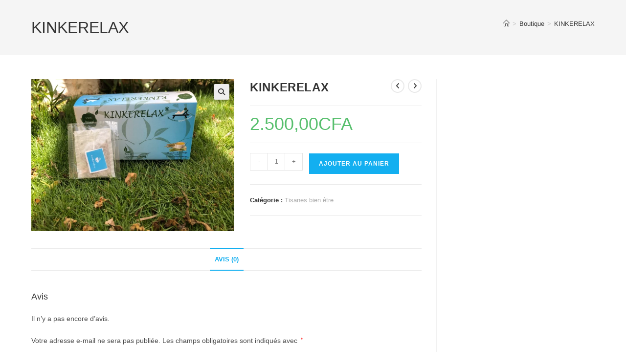

--- FILE ---
content_type: text/html; charset=UTF-8
request_url: https://madesahel.org/produit/kinkerelax/
body_size: 18476
content:
<!DOCTYPE html>
<html class="html" lang="fr-FR">
<head>
	<meta charset="UTF-8">
	<link rel="profile" href="https://gmpg.org/xfn/11">

	<title>KINKERELAX &#8211; MADESAHEL</title>
<meta name='robots' content='max-image-preview:large' />
<meta name="viewport" content="width=device-width, initial-scale=1"><link rel="alternate" type="application/rss+xml" title="MADESAHEL &raquo; Flux" href="https://madesahel.org/feed/" />
<link rel="alternate" type="application/rss+xml" title="MADESAHEL &raquo; Flux des commentaires" href="https://madesahel.org/comments/feed/" />
<link rel="alternate" type="application/rss+xml" title="MADESAHEL &raquo; KINKERELAX Flux des commentaires" href="https://madesahel.org/produit/kinkerelax/feed/" />
<link rel="alternate" title="oEmbed (JSON)" type="application/json+oembed" href="https://madesahel.org/wp-json/oembed/1.0/embed?url=https%3A%2F%2Fmadesahel.org%2Fproduit%2Fkinkerelax%2F" />
<link rel="alternate" title="oEmbed (XML)" type="text/xml+oembed" href="https://madesahel.org/wp-json/oembed/1.0/embed?url=https%3A%2F%2Fmadesahel.org%2Fproduit%2Fkinkerelax%2F&#038;format=xml" />
<style id='wp-img-auto-sizes-contain-inline-css'>
img:is([sizes=auto i],[sizes^="auto," i]){contain-intrinsic-size:3000px 1500px}
/*# sourceURL=wp-img-auto-sizes-contain-inline-css */
</style>
<style id='wp-emoji-styles-inline-css'>

	img.wp-smiley, img.emoji {
		display: inline !important;
		border: none !important;
		box-shadow: none !important;
		height: 1em !important;
		width: 1em !important;
		margin: 0 0.07em !important;
		vertical-align: -0.1em !important;
		background: none !important;
		padding: 0 !important;
	}
/*# sourceURL=wp-emoji-styles-inline-css */
</style>
<link rel='stylesheet' id='wp-block-library-css' href='https://madesahel.org/wp-includes/css/dist/block-library/style.min.css?ver=6.9' media='all' />
<link rel='stylesheet' id='wc-blocks-style-css' href='https://madesahel.org/wp-content/plugins/woocommerce/assets/client/blocks/wc-blocks.css?ver=wc-9.4.4' media='all' />
<style id='global-styles-inline-css'>
:root{--wp--preset--aspect-ratio--square: 1;--wp--preset--aspect-ratio--4-3: 4/3;--wp--preset--aspect-ratio--3-4: 3/4;--wp--preset--aspect-ratio--3-2: 3/2;--wp--preset--aspect-ratio--2-3: 2/3;--wp--preset--aspect-ratio--16-9: 16/9;--wp--preset--aspect-ratio--9-16: 9/16;--wp--preset--color--black: #000000;--wp--preset--color--cyan-bluish-gray: #abb8c3;--wp--preset--color--white: #ffffff;--wp--preset--color--pale-pink: #f78da7;--wp--preset--color--vivid-red: #cf2e2e;--wp--preset--color--luminous-vivid-orange: #ff6900;--wp--preset--color--luminous-vivid-amber: #fcb900;--wp--preset--color--light-green-cyan: #7bdcb5;--wp--preset--color--vivid-green-cyan: #00d084;--wp--preset--color--pale-cyan-blue: #8ed1fc;--wp--preset--color--vivid-cyan-blue: #0693e3;--wp--preset--color--vivid-purple: #9b51e0;--wp--preset--gradient--vivid-cyan-blue-to-vivid-purple: linear-gradient(135deg,rgb(6,147,227) 0%,rgb(155,81,224) 100%);--wp--preset--gradient--light-green-cyan-to-vivid-green-cyan: linear-gradient(135deg,rgb(122,220,180) 0%,rgb(0,208,130) 100%);--wp--preset--gradient--luminous-vivid-amber-to-luminous-vivid-orange: linear-gradient(135deg,rgb(252,185,0) 0%,rgb(255,105,0) 100%);--wp--preset--gradient--luminous-vivid-orange-to-vivid-red: linear-gradient(135deg,rgb(255,105,0) 0%,rgb(207,46,46) 100%);--wp--preset--gradient--very-light-gray-to-cyan-bluish-gray: linear-gradient(135deg,rgb(238,238,238) 0%,rgb(169,184,195) 100%);--wp--preset--gradient--cool-to-warm-spectrum: linear-gradient(135deg,rgb(74,234,220) 0%,rgb(151,120,209) 20%,rgb(207,42,186) 40%,rgb(238,44,130) 60%,rgb(251,105,98) 80%,rgb(254,248,76) 100%);--wp--preset--gradient--blush-light-purple: linear-gradient(135deg,rgb(255,206,236) 0%,rgb(152,150,240) 100%);--wp--preset--gradient--blush-bordeaux: linear-gradient(135deg,rgb(254,205,165) 0%,rgb(254,45,45) 50%,rgb(107,0,62) 100%);--wp--preset--gradient--luminous-dusk: linear-gradient(135deg,rgb(255,203,112) 0%,rgb(199,81,192) 50%,rgb(65,88,208) 100%);--wp--preset--gradient--pale-ocean: linear-gradient(135deg,rgb(255,245,203) 0%,rgb(182,227,212) 50%,rgb(51,167,181) 100%);--wp--preset--gradient--electric-grass: linear-gradient(135deg,rgb(202,248,128) 0%,rgb(113,206,126) 100%);--wp--preset--gradient--midnight: linear-gradient(135deg,rgb(2,3,129) 0%,rgb(40,116,252) 100%);--wp--preset--font-size--small: 13px;--wp--preset--font-size--medium: 20px;--wp--preset--font-size--large: 36px;--wp--preset--font-size--x-large: 42px;--wp--preset--font-family--inter: "Inter", sans-serif;--wp--preset--font-family--cardo: Cardo;--wp--preset--spacing--20: 0.44rem;--wp--preset--spacing--30: 0.67rem;--wp--preset--spacing--40: 1rem;--wp--preset--spacing--50: 1.5rem;--wp--preset--spacing--60: 2.25rem;--wp--preset--spacing--70: 3.38rem;--wp--preset--spacing--80: 5.06rem;--wp--preset--shadow--natural: 6px 6px 9px rgba(0, 0, 0, 0.2);--wp--preset--shadow--deep: 12px 12px 50px rgba(0, 0, 0, 0.4);--wp--preset--shadow--sharp: 6px 6px 0px rgba(0, 0, 0, 0.2);--wp--preset--shadow--outlined: 6px 6px 0px -3px rgb(255, 255, 255), 6px 6px rgb(0, 0, 0);--wp--preset--shadow--crisp: 6px 6px 0px rgb(0, 0, 0);}:where(.is-layout-flex){gap: 0.5em;}:where(.is-layout-grid){gap: 0.5em;}body .is-layout-flex{display: flex;}.is-layout-flex{flex-wrap: wrap;align-items: center;}.is-layout-flex > :is(*, div){margin: 0;}body .is-layout-grid{display: grid;}.is-layout-grid > :is(*, div){margin: 0;}:where(.wp-block-columns.is-layout-flex){gap: 2em;}:where(.wp-block-columns.is-layout-grid){gap: 2em;}:where(.wp-block-post-template.is-layout-flex){gap: 1.25em;}:where(.wp-block-post-template.is-layout-grid){gap: 1.25em;}.has-black-color{color: var(--wp--preset--color--black) !important;}.has-cyan-bluish-gray-color{color: var(--wp--preset--color--cyan-bluish-gray) !important;}.has-white-color{color: var(--wp--preset--color--white) !important;}.has-pale-pink-color{color: var(--wp--preset--color--pale-pink) !important;}.has-vivid-red-color{color: var(--wp--preset--color--vivid-red) !important;}.has-luminous-vivid-orange-color{color: var(--wp--preset--color--luminous-vivid-orange) !important;}.has-luminous-vivid-amber-color{color: var(--wp--preset--color--luminous-vivid-amber) !important;}.has-light-green-cyan-color{color: var(--wp--preset--color--light-green-cyan) !important;}.has-vivid-green-cyan-color{color: var(--wp--preset--color--vivid-green-cyan) !important;}.has-pale-cyan-blue-color{color: var(--wp--preset--color--pale-cyan-blue) !important;}.has-vivid-cyan-blue-color{color: var(--wp--preset--color--vivid-cyan-blue) !important;}.has-vivid-purple-color{color: var(--wp--preset--color--vivid-purple) !important;}.has-black-background-color{background-color: var(--wp--preset--color--black) !important;}.has-cyan-bluish-gray-background-color{background-color: var(--wp--preset--color--cyan-bluish-gray) !important;}.has-white-background-color{background-color: var(--wp--preset--color--white) !important;}.has-pale-pink-background-color{background-color: var(--wp--preset--color--pale-pink) !important;}.has-vivid-red-background-color{background-color: var(--wp--preset--color--vivid-red) !important;}.has-luminous-vivid-orange-background-color{background-color: var(--wp--preset--color--luminous-vivid-orange) !important;}.has-luminous-vivid-amber-background-color{background-color: var(--wp--preset--color--luminous-vivid-amber) !important;}.has-light-green-cyan-background-color{background-color: var(--wp--preset--color--light-green-cyan) !important;}.has-vivid-green-cyan-background-color{background-color: var(--wp--preset--color--vivid-green-cyan) !important;}.has-pale-cyan-blue-background-color{background-color: var(--wp--preset--color--pale-cyan-blue) !important;}.has-vivid-cyan-blue-background-color{background-color: var(--wp--preset--color--vivid-cyan-blue) !important;}.has-vivid-purple-background-color{background-color: var(--wp--preset--color--vivid-purple) !important;}.has-black-border-color{border-color: var(--wp--preset--color--black) !important;}.has-cyan-bluish-gray-border-color{border-color: var(--wp--preset--color--cyan-bluish-gray) !important;}.has-white-border-color{border-color: var(--wp--preset--color--white) !important;}.has-pale-pink-border-color{border-color: var(--wp--preset--color--pale-pink) !important;}.has-vivid-red-border-color{border-color: var(--wp--preset--color--vivid-red) !important;}.has-luminous-vivid-orange-border-color{border-color: var(--wp--preset--color--luminous-vivid-orange) !important;}.has-luminous-vivid-amber-border-color{border-color: var(--wp--preset--color--luminous-vivid-amber) !important;}.has-light-green-cyan-border-color{border-color: var(--wp--preset--color--light-green-cyan) !important;}.has-vivid-green-cyan-border-color{border-color: var(--wp--preset--color--vivid-green-cyan) !important;}.has-pale-cyan-blue-border-color{border-color: var(--wp--preset--color--pale-cyan-blue) !important;}.has-vivid-cyan-blue-border-color{border-color: var(--wp--preset--color--vivid-cyan-blue) !important;}.has-vivid-purple-border-color{border-color: var(--wp--preset--color--vivid-purple) !important;}.has-vivid-cyan-blue-to-vivid-purple-gradient-background{background: var(--wp--preset--gradient--vivid-cyan-blue-to-vivid-purple) !important;}.has-light-green-cyan-to-vivid-green-cyan-gradient-background{background: var(--wp--preset--gradient--light-green-cyan-to-vivid-green-cyan) !important;}.has-luminous-vivid-amber-to-luminous-vivid-orange-gradient-background{background: var(--wp--preset--gradient--luminous-vivid-amber-to-luminous-vivid-orange) !important;}.has-luminous-vivid-orange-to-vivid-red-gradient-background{background: var(--wp--preset--gradient--luminous-vivid-orange-to-vivid-red) !important;}.has-very-light-gray-to-cyan-bluish-gray-gradient-background{background: var(--wp--preset--gradient--very-light-gray-to-cyan-bluish-gray) !important;}.has-cool-to-warm-spectrum-gradient-background{background: var(--wp--preset--gradient--cool-to-warm-spectrum) !important;}.has-blush-light-purple-gradient-background{background: var(--wp--preset--gradient--blush-light-purple) !important;}.has-blush-bordeaux-gradient-background{background: var(--wp--preset--gradient--blush-bordeaux) !important;}.has-luminous-dusk-gradient-background{background: var(--wp--preset--gradient--luminous-dusk) !important;}.has-pale-ocean-gradient-background{background: var(--wp--preset--gradient--pale-ocean) !important;}.has-electric-grass-gradient-background{background: var(--wp--preset--gradient--electric-grass) !important;}.has-midnight-gradient-background{background: var(--wp--preset--gradient--midnight) !important;}.has-small-font-size{font-size: var(--wp--preset--font-size--small) !important;}.has-medium-font-size{font-size: var(--wp--preset--font-size--medium) !important;}.has-large-font-size{font-size: var(--wp--preset--font-size--large) !important;}.has-x-large-font-size{font-size: var(--wp--preset--font-size--x-large) !important;}
/*# sourceURL=global-styles-inline-css */
</style>

<style id='classic-theme-styles-inline-css'>
/*! This file is auto-generated */
.wp-block-button__link{color:#fff;background-color:#32373c;border-radius:9999px;box-shadow:none;text-decoration:none;padding:calc(.667em + 2px) calc(1.333em + 2px);font-size:1.125em}.wp-block-file__button{background:#32373c;color:#fff;text-decoration:none}
/*# sourceURL=/wp-includes/css/classic-themes.min.css */
</style>
<link rel='stylesheet' id='contact-form-7-css' href='https://madesahel.org/wp-content/plugins/contact-form-7/includes/css/styles.css?ver=6.0.1' media='all' />
<link rel='stylesheet' id='embedpress-style-css' href='https://madesahel.org/wp-content/plugins/embedpress/assets/css/embedpress.css?ver=6.9' media='all' />
<link rel='stylesheet' id='photoswipe-css' href='https://madesahel.org/wp-content/plugins/woocommerce/assets/css/photoswipe/photoswipe.min.css?ver=9.4.4' media='all' />
<link rel='stylesheet' id='photoswipe-default-skin-css' href='https://madesahel.org/wp-content/plugins/woocommerce/assets/css/photoswipe/default-skin/default-skin.min.css?ver=9.4.4' media='all' />
<style id='woocommerce-inline-inline-css'>
.woocommerce form .form-row .required { visibility: visible; }
/*# sourceURL=woocommerce-inline-inline-css */
</style>
<link rel='stylesheet' id='oceanwp-woo-mini-cart-css' href='https://madesahel.org/wp-content/themes/oceanwp/assets/css/woo/woo-mini-cart.min.css?ver=6.9' media='all' />
<link rel='stylesheet' id='font-awesome-css' href='https://madesahel.org/wp-content/themes/oceanwp/assets/fonts/fontawesome/css/all.min.css?ver=6.4.2' media='all' />
<link rel='stylesheet' id='simple-line-icons-css' href='https://madesahel.org/wp-content/themes/oceanwp/assets/css/third/simple-line-icons.min.css?ver=2.4.0' media='all' />
<link rel='stylesheet' id='oceanwp-style-css' href='https://madesahel.org/wp-content/themes/oceanwp/assets/css/style.min.css?ver=4.0.3' media='all' />
<link rel='stylesheet' id='elementor-icons-ekiticons-css' href='https://madesahel.org/wp-content/plugins/elementskit-lite/modules/elementskit-icon-pack/assets/css/ekiticons.css?ver=3.3.2' media='all' />
<link rel='stylesheet' id='dashicons-css' href='https://madesahel.org/wp-includes/css/dashicons.min.css?ver=6.9' media='all' />
<link rel='stylesheet' id='oceanwp-woocommerce-css' href='https://madesahel.org/wp-content/themes/oceanwp/assets/css/woo/woocommerce.min.css?ver=6.9' media='all' />
<link rel='stylesheet' id='oceanwp-woo-star-font-css' href='https://madesahel.org/wp-content/themes/oceanwp/assets/css/woo/woo-star-font.min.css?ver=6.9' media='all' />
<link rel='stylesheet' id='oceanwp-woo-quick-view-css' href='https://madesahel.org/wp-content/themes/oceanwp/assets/css/woo/woo-quick-view.min.css?ver=6.9' media='all' />
<link rel='stylesheet' id='oceanwp-woo-floating-bar-css' href='https://madesahel.org/wp-content/themes/oceanwp/assets/css/woo/woo-floating-bar.min.css?ver=6.9' media='all' />
<link rel='stylesheet' id='ekit-widget-styles-css' href='https://madesahel.org/wp-content/plugins/elementskit-lite/widgets/init/assets/css/widget-styles.css?ver=3.3.2' media='all' />
<link rel='stylesheet' id='ekit-responsive-css' href='https://madesahel.org/wp-content/plugins/elementskit-lite/widgets/init/assets/css/responsive.css?ver=3.3.2' media='all' />
<link rel='stylesheet' id='master-addons-main-style-css' href='https://madesahel.org/wp-content/plugins/master-addons/assets/css/master-addons-styles.css?ver=6.9' media='all' />
<link rel='stylesheet' id='elementor-frontend-css' href='https://madesahel.org/wp-content/plugins/elementor/assets/css/frontend.min.css?ver=3.25.10' media='all' />
<link rel='stylesheet' id='eael-general-css' href='https://madesahel.org/wp-content/plugins/essential-addons-for-elementor-lite/assets/front-end/css/view/general.min.css?ver=6.0.11' media='all' />
<link rel='stylesheet' id='oe-widgets-style-css' href='https://madesahel.org/wp-content/plugins/ocean-extra/assets/css/widgets.css?ver=6.9' media='all' />
<script type="text/template" id="tmpl-variation-template">
	<div class="woocommerce-variation-description">{{{ data.variation.variation_description }}}</div>
	<div class="woocommerce-variation-price">{{{ data.variation.price_html }}}</div>
	<div class="woocommerce-variation-availability">{{{ data.variation.availability_html }}}</div>
</script>
<script type="text/template" id="tmpl-unavailable-variation-template">
	<p role="alert">Désolé, ce produit n&rsquo;est pas disponible. Veuillez choisir une combinaison différente.</p>
</script>
<script id="jquery-core-js-before">
/* < ![CDATA[ */
function jltmaNS(n){for(var e=n.split("."),a=window,i="",r=e.length,t=0;r>t;t++)"window"!=e[t]&&(i=e[t],a[i]=a[i]||{},a=a[i]);return a;}
/* ]]> */
//# sourceURL=jquery-core-js-before
</script>
<script src="https://madesahel.org/wp-includes/js/jquery/jquery.min.js?ver=3.7.1" id="jquery-core-js"></script>
<script src="https://madesahel.org/wp-includes/js/jquery/jquery-migrate.min.js?ver=3.4.1" id="jquery-migrate-js"></script>
<script src="https://madesahel.org/wp-content/plugins/woocommerce/assets/js/jquery-blockui/jquery.blockUI.min.js?ver=2.7.0-wc.9.4.4" id="jquery-blockui-js" defer data-wp-strategy="defer"></script>
<script id="wc-add-to-cart-js-extra">
var wc_add_to_cart_params = {"ajax_url":"/wp-admin/admin-ajax.php","wc_ajax_url":"/?wc-ajax=%%endpoint%%","i18n_view_cart":"Voir le panier","cart_url":"https://madesahel.org/panier/","is_cart":"","cart_redirect_after_add":"yes"};
//# sourceURL=wc-add-to-cart-js-extra
</script>
<script src="https://madesahel.org/wp-content/plugins/woocommerce/assets/js/frontend/add-to-cart.min.js?ver=9.4.4" id="wc-add-to-cart-js" defer data-wp-strategy="defer"></script>
<script src="https://madesahel.org/wp-content/plugins/woocommerce/assets/js/zoom/jquery.zoom.min.js?ver=1.7.21-wc.9.4.4" id="zoom-js" defer data-wp-strategy="defer"></script>
<script src="https://madesahel.org/wp-content/plugins/woocommerce/assets/js/flexslider/jquery.flexslider.min.js?ver=2.7.2-wc.9.4.4" id="flexslider-js" defer data-wp-strategy="defer"></script>
<script src="https://madesahel.org/wp-content/plugins/woocommerce/assets/js/photoswipe/photoswipe.min.js?ver=4.1.1-wc.9.4.4" id="photoswipe-js" defer data-wp-strategy="defer"></script>
<script src="https://madesahel.org/wp-content/plugins/woocommerce/assets/js/photoswipe/photoswipe-ui-default.min.js?ver=4.1.1-wc.9.4.4" id="photoswipe-ui-default-js" defer data-wp-strategy="defer"></script>
<script id="wc-single-product-js-extra">
var wc_single_product_params = {"i18n_required_rating_text":"Veuillez s\u00e9lectionner une note","review_rating_required":"yes","flexslider":{"rtl":false,"animation":"slide","smoothHeight":true,"directionNav":false,"controlNav":"thumbnails","slideshow":false,"animationSpeed":500,"animationLoop":false,"allowOneSlide":false},"zoom_enabled":"1","zoom_options":[],"photoswipe_enabled":"1","photoswipe_options":{"shareEl":false,"closeOnScroll":false,"history":false,"hideAnimationDuration":0,"showAnimationDuration":0},"flexslider_enabled":"1"};
//# sourceURL=wc-single-product-js-extra
</script>
<script src="https://madesahel.org/wp-content/plugins/woocommerce/assets/js/frontend/single-product.min.js?ver=9.4.4" id="wc-single-product-js" defer data-wp-strategy="defer"></script>
<script src="https://madesahel.org/wp-content/plugins/woocommerce/assets/js/js-cookie/js.cookie.min.js?ver=2.1.4-wc.9.4.4" id="js-cookie-js" defer data-wp-strategy="defer"></script>
<script id="woocommerce-js-extra">
var woocommerce_params = {"ajax_url":"/wp-admin/admin-ajax.php","wc_ajax_url":"/?wc-ajax=%%endpoint%%"};
//# sourceURL=woocommerce-js-extra
</script>
<script src="https://madesahel.org/wp-content/plugins/woocommerce/assets/js/frontend/woocommerce.min.js?ver=9.4.4" id="woocommerce-js" defer data-wp-strategy="defer"></script>
<script src="https://madesahel.org/wp-includes/js/underscore.min.js?ver=1.13.7" id="underscore-js"></script>
<script id="wp-util-js-extra">
var _wpUtilSettings = {"ajax":{"url":"/wp-admin/admin-ajax.php"}};
//# sourceURL=wp-util-js-extra
</script>
<script src="https://madesahel.org/wp-includes/js/wp-util.min.js?ver=6.9" id="wp-util-js"></script>
<script id="wc-add-to-cart-variation-js-extra">
var wc_add_to_cart_variation_params = {"wc_ajax_url":"/?wc-ajax=%%endpoint%%","i18n_no_matching_variations_text":"D\u00e9sol\u00e9, aucun produit ne r\u00e9pond \u00e0 vos crit\u00e8res. Veuillez choisir une combinaison diff\u00e9rente.","i18n_make_a_selection_text":"Veuillez s\u00e9lectionner des options du produit avant de l\u2019ajouter \u00e0 votre panier.","i18n_unavailable_text":"D\u00e9sol\u00e9, ce produit n\u2019est pas disponible. Veuillez choisir une combinaison diff\u00e9rente."};
//# sourceURL=wc-add-to-cart-variation-js-extra
</script>
<script src="https://madesahel.org/wp-content/plugins/woocommerce/assets/js/frontend/add-to-cart-variation.min.js?ver=9.4.4" id="wc-add-to-cart-variation-js" defer data-wp-strategy="defer"></script>
<script id="wc-cart-fragments-js-extra">
var wc_cart_fragments_params = {"ajax_url":"/wp-admin/admin-ajax.php","wc_ajax_url":"/?wc-ajax=%%endpoint%%","cart_hash_key":"wc_cart_hash_74e1171f7619a614079a1e3e600bc974","fragment_name":"wc_fragments_74e1171f7619a614079a1e3e600bc974","request_timeout":"5000"};
//# sourceURL=wc-cart-fragments-js-extra
</script>
<script src="https://madesahel.org/wp-content/plugins/woocommerce/assets/js/frontend/cart-fragments.min.js?ver=9.4.4" id="wc-cart-fragments-js" defer data-wp-strategy="defer"></script>
<link rel="https://api.w.org/" href="https://madesahel.org/wp-json/" /><link rel="alternate" title="JSON" type="application/json" href="https://madesahel.org/wp-json/wp/v2/product/2164" /><link rel="EditURI" type="application/rsd+xml" title="RSD" href="https://madesahel.org/xmlrpc.php?rsd" />
<meta name="generator" content="WordPress 6.9" />
<meta name="generator" content="WooCommerce 9.4.4" />
<link rel="canonical" href="https://madesahel.org/produit/kinkerelax/" />
<link rel='shortlink' href='https://madesahel.org/?p=2164' />
	<noscript><style>.woocommerce-product-gallery{ opacity: 1 !important; }</style></noscript>
	<meta name="generator" content="Elementor 3.25.10; features: additional_custom_breakpoints, e_optimized_control_loading; settings: css_print_method-external, google_font-enabled, font_display-auto">
			<style>
				.e-con.e-parent:nth-of-type(n+4):not(.e-lazyloaded):not(.e-no-lazyload),
				.e-con.e-parent:nth-of-type(n+4):not(.e-lazyloaded):not(.e-no-lazyload) * {
					background-image: none !important;
				}
				@media screen and (max-height: 1024px) {
					.e-con.e-parent:nth-of-type(n+3):not(.e-lazyloaded):not(.e-no-lazyload),
					.e-con.e-parent:nth-of-type(n+3):not(.e-lazyloaded):not(.e-no-lazyload) * {
						background-image: none !important;
					}
				}
				@media screen and (max-height: 640px) {
					.e-con.e-parent:nth-of-type(n+2):not(.e-lazyloaded):not(.e-no-lazyload),
					.e-con.e-parent:nth-of-type(n+2):not(.e-lazyloaded):not(.e-no-lazyload) * {
						background-image: none !important;
					}
				}
			</style>
			<style class='wp-fonts-local'>
@font-face{font-family:Inter;font-style:normal;font-weight:300 900;font-display:fallback;src:url('https://madesahel.org/wp-content/plugins/woocommerce/assets/fonts/Inter-VariableFont_slnt,wght.woff2') format('woff2');font-stretch:normal;}
@font-face{font-family:Cardo;font-style:normal;font-weight:400;font-display:fallback;src:url('https://madesahel.org/wp-content/plugins/woocommerce/assets/fonts/cardo_normal_400.woff2') format('woff2');}
</style>
<link rel="icon" href="https://madesahel.org/wp-content/uploads/2022/02/logo.png" sizes="32x32" />
<link rel="icon" href="https://madesahel.org/wp-content/uploads/2022/02/logo.png" sizes="192x192" />
<link rel="apple-touch-icon" href="https://madesahel.org/wp-content/uploads/2022/02/logo.png" />
<meta name="msapplication-TileImage" content="https://madesahel.org/wp-content/uploads/2022/02/logo.png" />
		<style id="wp-custom-css">
			/** Start Block Kit CSS:141-3-1d55f1e76be9fb1a8d9de88accbe962f **/.envato-kit-138-bracket .elementor-widget-container >*:before{content:"[";color:#ffab00;display:inline-block;margin-right:4px;line-height:1em;position:relative;top:-1px}.envato-kit-138-bracket .elementor-widget-container >*:after{content:"]";color:#ffab00;display:inline-block;margin-left:4px;line-height:1em;position:relative;top:-1px}/** End Block Kit CSS:141-3-1d55f1e76be9fb1a8d9de88accbe962f **//** Start Block Kit CSS:69-3-4f8cfb8a1a68ec007f2be7a02bdeadd9 **/.envato-kit-66-menu .e--pointer-framed .elementor-item:before{border-radius:1px}.envato-kit-66-subscription-form .elementor-form-fields-wrapper{position:relative}.envato-kit-66-subscription-form .elementor-form-fields-wrapper .elementor-field-type-submit{position:static}.envato-kit-66-subscription-form .elementor-form-fields-wrapper .elementor-field-type-submit button{position:absolute;top:50%;right:6px;transform:translate(0,-50%);-moz-transform:translate(0,-50%);-webmit-transform:translate(0,-50%)}.envato-kit-66-testi-slider .elementor-testimonial__footer{margin-top:-60px !important;z-index:99;position:relative}.envato-kit-66-featured-slider .elementor-slides .slick-prev{width:50px;height:50px;background-color:#ffffff !important;transform:rotate(45deg);-moz-transform:rotate(45deg);-webkit-transform:rotate(45deg);left:-25px !important;-webkit-box-shadow:0 1px 2px 1px rgba(0,0,0,0.32);-moz-box-shadow:0 1px 2px 1px rgba(0,0,0,0.32);box-shadow:0 1px 2px 1px rgba(0,0,0,0.32)}.envato-kit-66-featured-slider .elementor-slides .slick-prev:before{display:block;margin-top:0;margin-left:0;transform:rotate(-45deg);-moz-transform:rotate(-45deg);-webkit-transform:rotate(-45deg)}.envato-kit-66-featured-slider .elementor-slides .slick-next{width:50px;height:50px;background-color:#ffffff !important;transform:rotate(45deg);-moz-transform:rotate(45deg);-webkit-transform:rotate(45deg);right:-25px !important;-webkit-box-shadow:0 1px 2px 1px rgba(0,0,0,0.32);-moz-box-shadow:0 1px 2px 1px rgba(0,0,0,0.32);box-shadow:0 1px 2px 1px rgba(0,0,0,0.32)}.envato-kit-66-featured-slider .elementor-slides .slick-next:before{display:block;margin-top:-5px;margin-right:-5px;transform:rotate(-45deg);-moz-transform:rotate(-45deg);-webkit-transform:rotate(-45deg)}.envato-kit-66-orangetext{color:#f4511e}.envato-kit-66-countdown .elementor-countdown-label{display:inline-block !important;border:2px solid rgba(255,255,255,0.2);padding:9px 20px}/** End Block Kit CSS:69-3-4f8cfb8a1a68ec007f2be7a02bdeadd9 **//** Start Block Kit CSS:143-3-7969bb877702491bc5ca272e536ada9d **/.envato-block__preview{overflow:visible}/* Material Button Click Effect */.envato-kit-140-material-hit .menu-item a,.envato-kit-140-material-button .elementor-button{background-position:center;transition:background 0.8s}.envato-kit-140-material-hit .menu-item a:hover,.envato-kit-140-material-button .elementor-button:hover{background:radial-gradient(circle,transparent 1%,#fff 1%) center/15000%}.envato-kit-140-material-hit .menu-item a:active,.envato-kit-140-material-button .elementor-button:active{background-color:#FFF;background-size:100%;transition:background 0s}/* Field Shadow */.envato-kit-140-big-shadow-form .elementor-field-textual{box-shadow:0 20px 30px rgba(0,0,0,.05)}/* FAQ */.envato-kit-140-faq .elementor-accordion .elementor-accordion-item{border-width:0 0 1px !important}/* Scrollable Columns */.envato-kit-140-scrollable{height:100%;overflow:auto;overflow-x:hidden}/* ImageBox:No Space */.envato-kit-140-imagebox-nospace:hover{transform:scale(1.1);transition:all 0.3s}.envato-kit-140-imagebox-nospace figure{line-height:0}.envato-kit-140-slide .elementor-slide-content{background:#FFF;margin-left:-60px;padding:1em}.envato-kit-140-carousel .slick-active:not(.slick-current) img{padding:20px !important;transition:all .9s}/** End Block Kit CSS:143-3-7969bb877702491bc5ca272e536ada9d **//** Start Block Kit CSS:136-3-fc37602abad173a9d9d95d89bbe6bb80 **/.envato-block__preview{overflow:visible !important}/** End Block Kit CSS:136-3-fc37602abad173a9d9d95d89bbe6bb80 **//** Start Block Kit CSS:105-3-0fb64e69c49a8e10692d28840c54ef95 **/.envato-kit-102-phone-overlay{position:absolute !important;display:block !important;top:0;left:0;right:0;margin:auto;z-index:1}/** End Block Kit CSS:105-3-0fb64e69c49a8e10692d28840c54ef95 **//** Start Block Kit CSS:72-3-34d2cc762876498c8f6be5405a48e6e2 **/.envato-block__preview{overflow:visible}/*Kit 69 Custom Styling for buttons */.envato-kit-69-slide-btn .elementor-button,.envato-kit-69-cta-btn .elementor-button,.envato-kit-69-flip-btn .elementor-button{border-left:0 !important;border-bottom:0 !important;border-right:0 !important;padding:15px 0 0 !important}.envato-kit-69-slide-btn .elementor-slide-button:hover,.envato-kit-69-cta-btn .elementor-button:hover,.envato-kit-69-flip-btn .elementor-button:hover{margin-bottom:20px}.envato-kit-69-menu .elementor-nav-menu--main a:hover{margin-top:-7px;padding-top:4px;border-bottom:1px solid #FFF}/* Fix menu dropdown width */.envato-kit-69-menu .elementor-nav-menu--dropdown{width:100% !important}/** End Block Kit CSS:72-3-34d2cc762876498c8f6be5405a48e6e2 **//** Start Block Kit CSS:144-3-3a7d335f39a8579c20cdf02f8d462582 **/.envato-block__preview{overflow:visible}/* Envato Kit 141 Custom Styles - Applied to the element under Advanced */.elementor-headline-animation-type-drop-in .elementor-headline-dynamic-wrapper{text-align:center}.envato-kit-141-top-0 h1,.envato-kit-141-top-0 h2,.envato-kit-141-top-0 h3,.envato-kit-141-top-0 h4,.envato-kit-141-top-0 h5,.envato-kit-141-top-0 h6,.envato-kit-141-top-0 p{margin-top:0}.envato-kit-141-newsletter-inline .elementor-field-textual.elementor-size-md{padding-left:1.5rem;padding-right:1.5rem}.envato-kit-141-bottom-0 p{margin-bottom:0}.envato-kit-141-bottom-8 .elementor-price-list .elementor-price-list-item .elementor-price-list-header{margin-bottom:.5rem}.envato-kit-141.elementor-widget-testimonial-carousel.elementor-pagination-type-bullets .swiper-container{padding-bottom:52px}.envato-kit-141-display-inline{display:inline-block}.envato-kit-141 .elementor-slick-slider ul.slick-dots{bottom:-40px}/** End Block Kit CSS:144-3-3a7d335f39a8579c20cdf02f8d462582 **//** Start Block Kit CSS:33-3-f2d4515681d0cdeb2a000d0405e47669 **/.envato-kit-30-phone-overlay{position:absolute !important;display:block !important;top:0;left:0;right:0;margin:auto;z-index:1}.envato-kit-30-div-rotate{transform:rotate(90deg)}/** End Block Kit CSS:33-3-f2d4515681d0cdeb2a000d0405e47669 **//** Start Block Kit CSS:135-3-c665d4805631b9a8bf464e65129b2f58 **/.envato-block__preview{overflow:visible}/** End Block Kit CSS:135-3-c665d4805631b9a8bf464e65129b2f58 **//** Start Block Kit CSS:142-3-a175df65179b9ef6a5ca9f1b2c0202b9 **/.envato-block__preview{overflow:visible}/* Border Radius */.envato-kit-139-accordion .elementor-widget-container{border-radius:10px !important}.envato-kit-139-map iframe,.envato-kit-139-slider .slick-slide,.envato-kit-139-flipbox .elementor-flip-box div{border-radius:10px !important}/** End Block Kit CSS:142-3-a175df65179b9ef6a5ca9f1b2c0202b9 **/		</style>
		<!-- OceanWP CSS -->
<style type="text/css">
/* Colors */body .theme-button,body input[type="submit"],body button[type="submit"],body button,body .button,body div.wpforms-container-full .wpforms-form input[type=submit],body div.wpforms-container-full .wpforms-form button[type=submit],body div.wpforms-container-full .wpforms-form .wpforms-page-button{border-color:#ffffff}body .theme-button:hover,body input[type="submit"]:hover,body button[type="submit"]:hover,body button:hover,body .button:hover,body div.wpforms-container-full .wpforms-form input[type=submit]:hover,body div.wpforms-container-full .wpforms-form input[type=submit]:active,body div.wpforms-container-full .wpforms-form button[type=submit]:hover,body div.wpforms-container-full .wpforms-form button[type=submit]:active,body div.wpforms-container-full .wpforms-form .wpforms-page-button:hover,body div.wpforms-container-full .wpforms-form .wpforms-page-button:active{border-color:#ffffff}/* OceanWP Style Settings CSS */.theme-button,input[type="submit"],button[type="submit"],button,.button,body div.wpforms-container-full .wpforms-form input[type=submit],body div.wpforms-container-full .wpforms-form button[type=submit],body div.wpforms-container-full .wpforms-form .wpforms-page-button{border-style:solid}.theme-button,input[type="submit"],button[type="submit"],button,.button,body div.wpforms-container-full .wpforms-form input[type=submit],body div.wpforms-container-full .wpforms-form button[type=submit],body div.wpforms-container-full .wpforms-form .wpforms-page-button{border-width:1px}form input[type="text"],form input[type="password"],form input[type="email"],form input[type="url"],form input[type="date"],form input[type="month"],form input[type="time"],form input[type="datetime"],form input[type="datetime-local"],form input[type="week"],form input[type="number"],form input[type="search"],form input[type="tel"],form input[type="color"],form select,form textarea,.woocommerce .woocommerce-checkout .select2-container--default .select2-selection--single{border-style:solid}body div.wpforms-container-full .wpforms-form input[type=date],body div.wpforms-container-full .wpforms-form input[type=datetime],body div.wpforms-container-full .wpforms-form input[type=datetime-local],body div.wpforms-container-full .wpforms-form input[type=email],body div.wpforms-container-full .wpforms-form input[type=month],body div.wpforms-container-full .wpforms-form input[type=number],body div.wpforms-container-full .wpforms-form input[type=password],body div.wpforms-container-full .wpforms-form input[type=range],body div.wpforms-container-full .wpforms-form input[type=search],body div.wpforms-container-full .wpforms-form input[type=tel],body div.wpforms-container-full .wpforms-form input[type=text],body div.wpforms-container-full .wpforms-form input[type=time],body div.wpforms-container-full .wpforms-form input[type=url],body div.wpforms-container-full .wpforms-form input[type=week],body div.wpforms-container-full .wpforms-form select,body div.wpforms-container-full .wpforms-form textarea{border-style:solid}form input[type="text"],form input[type="password"],form input[type="email"],form input[type="url"],form input[type="date"],form input[type="month"],form input[type="time"],form input[type="datetime"],form input[type="datetime-local"],form input[type="week"],form input[type="number"],form input[type="search"],form input[type="tel"],form input[type="color"],form select,form textarea{border-radius:3px}body div.wpforms-container-full .wpforms-form input[type=date],body div.wpforms-container-full .wpforms-form input[type=datetime],body div.wpforms-container-full .wpforms-form input[type=datetime-local],body div.wpforms-container-full .wpforms-form input[type=email],body div.wpforms-container-full .wpforms-form input[type=month],body div.wpforms-container-full .wpforms-form input[type=number],body div.wpforms-container-full .wpforms-form input[type=password],body div.wpforms-container-full .wpforms-form input[type=range],body div.wpforms-container-full .wpforms-form input[type=search],body div.wpforms-container-full .wpforms-form input[type=tel],body div.wpforms-container-full .wpforms-form input[type=text],body div.wpforms-container-full .wpforms-form input[type=time],body div.wpforms-container-full .wpforms-form input[type=url],body div.wpforms-container-full .wpforms-form input[type=week],body div.wpforms-container-full .wpforms-form select,body div.wpforms-container-full .wpforms-form textarea{border-radius:3px}/* Header */#site-header.has-header-media .overlay-header-media{background-color:rgba(0,0,0,0.5)}#site-logo #site-logo-inner a img,#site-header.center-header #site-navigation-wrap .middle-site-logo a img{max-width:98px}#site-navigation-wrap .dropdown-menu >li >a,.oceanwp-mobile-menu-icon a,#searchform-header-replace-close{color:#307728}#site-navigation-wrap .dropdown-menu >li >a .owp-icon use,.oceanwp-mobile-menu-icon a .owp-icon use,#searchform-header-replace-close .owp-icon use{stroke:#307728}.dropdown-menu .sub-menu{min-width:179px}.dropdown-menu .sub-menu,#searchform-dropdown,.current-shop-items-dropdown{border-color:#5db20e}.dropdown-menu ul li a.menu-link{color:#307728}.dropdown-menu ul li a.menu-link .owp-icon use{stroke:#307728}.dropdown-menu ul li a.menu-link:hover{color:#307728}.dropdown-menu ul li a.menu-link:hover .owp-icon use{stroke:#307728}.navigation li.mega-cat .mega-cat-title{color:#307728}.navigation li.mega-cat ul li .mega-post-title a:hover{color:#307728}#searchform-dropdown input{color:#307728}/* Blog CSS */.ocean-single-post-header ul.meta-item li a:hover{color:#333333}/* WooCommerce */#owp-checkout-timeline .timeline-step{color:#cccccc}#owp-checkout-timeline .timeline-step{border-color:#cccccc}/* Typography */body{font-size:14px;line-height:1.8}h1,h2,h3,h4,h5,h6,.theme-heading,.widget-title,.oceanwp-widget-recent-posts-title,.comment-reply-title,.entry-title,.sidebar-box .widget-title{line-height:1.4}h1{font-size:23px;line-height:1.4}h2{font-size:20px;line-height:1.4}h3{font-size:18px;line-height:1.4}h4{font-size:17px;line-height:1.4}h5{font-size:14px;line-height:1.4}h6{font-size:15px;line-height:1.4}.page-header .page-header-title,.page-header.background-image-page-header .page-header-title{font-size:32px;line-height:1.4}.page-header .page-subheading{font-size:15px;line-height:1.8}.site-breadcrumbs,.site-breadcrumbs a{font-size:13px;line-height:1.4}#top-bar-content,#top-bar-social-alt{font-size:12px;line-height:1.8}#site-logo a.site-logo-text{font-size:24px;line-height:1.8}.dropdown-menu ul li a.menu-link,#site-header.full_screen-header .fs-dropdown-menu ul.sub-menu li a{font-size:12px;line-height:1.2;letter-spacing:.6px}.sidr-class-dropdown-menu li a,a.sidr-class-toggle-sidr-close,#mobile-dropdown ul li a,body #mobile-fullscreen ul li a{font-size:15px;line-height:1.8}.blog-entry.post .blog-entry-header .entry-title a{font-size:24px;line-height:1.4}.ocean-single-post-header .single-post-title{font-size:34px;line-height:1.4;letter-spacing:.6px}.ocean-single-post-header ul.meta-item li,.ocean-single-post-header ul.meta-item li a{font-size:13px;line-height:1.4;letter-spacing:.6px}.ocean-single-post-header .post-author-name,.ocean-single-post-header .post-author-name a{font-size:14px;line-height:1.4;letter-spacing:.6px}.ocean-single-post-header .post-author-description{font-size:12px;line-height:1.4;letter-spacing:.6px}.single-post .entry-title{line-height:1.4;letter-spacing:.6px}.single-post ul.meta li,.single-post ul.meta li a{font-size:14px;line-height:1.4;letter-spacing:.6px}.sidebar-box .widget-title,.sidebar-box.widget_block .wp-block-heading{font-size:13px;line-height:1;letter-spacing:1px}#footer-widgets .footer-box .widget-title{font-size:13px;line-height:1;letter-spacing:1px}#footer-bottom #copyright{font-size:12px;line-height:1}#footer-bottom #footer-bottom-menu{font-size:12px;line-height:1}.woocommerce-store-notice.demo_store{line-height:2;letter-spacing:1.5px}.demo_store .woocommerce-store-notice__dismiss-link{line-height:2;letter-spacing:1.5px}.woocommerce ul.products li.product li.title h2,.woocommerce ul.products li.product li.title a{font-size:14px;line-height:1.5}.woocommerce ul.products li.product li.category,.woocommerce ul.products li.product li.category a{font-size:12px;line-height:1}.woocommerce ul.products li.product .price{font-size:18px;line-height:1}.woocommerce ul.products li.product .button,.woocommerce ul.products li.product .product-inner .added_to_cart{font-size:12px;line-height:1.5;letter-spacing:1px}.woocommerce ul.products li.owp-woo-cond-notice span,.woocommerce ul.products li.owp-woo-cond-notice a{font-size:16px;line-height:1;letter-spacing:1px;font-weight:600;text-transform:capitalize}.woocommerce div.product .product_title{font-size:24px;line-height:1.4;letter-spacing:.6px}.woocommerce div.product p.price{font-size:36px;line-height:1}.woocommerce .owp-btn-normal .summary form button.button,.woocommerce .owp-btn-big .summary form button.button,.woocommerce .owp-btn-very-big .summary form button.button{font-size:12px;line-height:1.5;letter-spacing:1px;text-transform:uppercase}.woocommerce div.owp-woo-single-cond-notice span,.woocommerce div.owp-woo-single-cond-notice a{font-size:18px;line-height:2;letter-spacing:1.5px;font-weight:600;text-transform:capitalize}.ocean-preloader--active .preloader-after-content{font-size:20px;line-height:1.8;letter-spacing:.6px}
</style></head>

<body class="wp-singular product-template-default single single-product postid-2164 wp-custom-logo wp-embed-responsive wp-theme-oceanwp theme-oceanwp woocommerce woocommerce-page woocommerce-no-js oceanwp-theme dropdown-mobile no-header-border default-breakpoint has-sidebar content-right-sidebar has-breadcrumbs has-grid-list account-original-style elementor-default elementor-kit-6" itemscope="itemscope" itemtype="https://schema.org/WebPage">

	
	
	<div id="outer-wrap" class="site clr">

		<a class="skip-link screen-reader-text" href="#main">Skip to content</a>

		
		<div id="wrap" class="clr">

			
			
<header id="site-header" class="custom-header clr" data-height="0" itemscope="itemscope" itemtype="https://schema.org/WPHeader" role="banner">

	
		

<div id="site-header-inner" class="clr">

	
</div>


<div id="mobile-dropdown" class="clr" >

	<nav class="clr" itemscope="itemscope" itemtype="https://schema.org/SiteNavigationElement">

		<div class="menu"><li class="page_item page-item-11"><a href="https://madesahel.org/a-propos/">A Propos</a></li>
<li class="page_item page-item-7"><a href="https://madesahel.org/">Accueil</a></li>
<li class="page_item page-item-13 "><a href="https://madesahel.org/actualites/">Actualités</a></li>
<li class="page_item page-item-700"><a href="https://madesahel.org/biodiversite/">Biodiversité</a></li>
<li class="page_item page-item-9"><a href="https://madesahel.org/boutique-2/">Boutique</a></li>
<li class="page_item page-item-518 current_page_parent"><a href="https://madesahel.org/boutique/">Boutique</a></li>
<li class="page_item page-item-2108"><a href="https://madesahel.org/biodiversite-copy/">Centre formation</a></li>
<li class="page_item page-item-15"><a href="https://madesahel.org/contact/">Contact</a></li>
<li class="page_item page-item-702"><a href="https://madesahel.org/initiatives-communautaire/">Initiatives Communautaires</a></li>
<li class="page_item page-item-521"><a href="https://madesahel.org/mon-compte/">Mon compte</a></li>
<li class="page_item page-item-2"><a href="https://madesahel.org/page-d-exemple/">Page d’exemple</a></li>
<li class="page_item page-item-519"><a href="https://madesahel.org/panier/">Panier</a></li>
<li class="page_item page-item-1047"><a href="https://madesahel.org/qui-sommes-nous/">Qui sommes-nous ?</a></li>
<li class="page_item page-item-699"><a href="https://madesahel.org/sante/">Santé</a></li>
<li class="page_item page-item-520"><a href="https://madesahel.org/commander/">Validation de la commande</a></li>
</div>

<div id="mobile-menu-search" class="clr">
	<form aria-label="Rechercher sur ce site" method="get" action="https://madesahel.org/" class="mobile-searchform">
		<input aria-label="Insérer une requête de recherche" value="" class="field" id="ocean-mobile-search-1" type="search" name="s" autocomplete="off" placeholder="Rechercher" />
		<button aria-label="Envoyer la recherche" type="submit" class="searchform-submit">
			<i class=" icon-magnifier" aria-hidden="true" role="img"></i>		</button>
					</form>
</div><!-- .mobile-menu-search -->

	</nav>

</div>


		
		
</header><!-- #site-header -->


			
			<div class="owp-floating-bar">
				<div class="container clr">
					<div class="left">
						<p class="selected">Sélectionné :</p>
						<h2 class="entry-title" itemprop="name">KINKERELAX</h2>
					</div>
											<div class="right">
							<div class="product_price">
								<p class="price"><span class="woocommerce-Price-amount amount"><bdi>2.500,00<span class="woocommerce-Price-currencySymbol">CFA</span></bdi></span></p>
							</div>
											<form action="?add-to-cart=2164" class="cart" method="post" enctype="multipart/form-data"><div class="quantity">
		<label class="screen-reader-text" for="quantity_69701b2f7b965">quantité de KINKERELAX</label>
	<input
		type="number"
				id="quantity_69701b2f7b965"
		class="input-text qty text"
		name="quantity"
		value="1"
		aria-label="Quantité de produits"
				min="1"
		max=""
					step="1"
			placeholder=""
			inputmode="numeric"
			autocomplete="off"
			/>
	</div>
<button type="submit" name="add-to-cart" value="2164" class="floating_add_to_cart_button button alt">Ajouter au panier</button></form>					</div>
										</div>
			</div>

			
			<main id="main" class="site-main clr"  role="main">

				

<header class="page-header">

	
	<div class="container clr page-header-inner">

		
			<h1 class="page-header-title clr" itemprop="headline">KINKERELAX</h1>

			
		
		<nav role="navigation" aria-label="Fil d’Ariane" class="site-breadcrumbs clr position-"><ol class="trail-items" itemscope itemtype="http://schema.org/BreadcrumbList"><meta name="numberOfItems" content="3" /><meta name="itemListOrder" content="Ascending" /><li class="trail-item trail-begin" itemprop="itemListElement" itemscope itemtype="https://schema.org/ListItem"><a href="https://madesahel.org" rel="home" aria-label="Accueil" itemprop="item"><span itemprop="name"><i class=" icon-home" aria-hidden="true" role="img"></i><span class="breadcrumb-home has-icon">Accueil</span></span></a><span class="breadcrumb-sep">></span><meta itemprop="position" content="1" /></li><li class="trail-item" itemprop="itemListElement" itemscope itemtype="https://schema.org/ListItem"><a href="https://madesahel.org/boutique/" itemprop="item"><span itemprop="name">Boutique</span></a><span class="breadcrumb-sep">></span><meta itemprop="position" content="2" /></li><li class="trail-item trail-end" itemprop="itemListElement" itemscope itemtype="https://schema.org/ListItem"><span itemprop="name"><a href="https://madesahel.org/produit/kinkerelax/">KINKERELAX</a></span><meta itemprop="position" content="3" /></li></ol></nav>
	</div><!-- .page-header-inner -->

	
	
</header><!-- .page-header -->


	

<div id="content-wrap" class="container clr">

	
	<div id="primary" class="content-area clr">

		
		<div id="content" class="clr site-content">

			
			<article class="entry-content entry clr">

					
			<div class="woocommerce-notices-wrapper"></div>
<div id="product-2164" class="entry has-media owp-thumbs-layout-horizontal owp-btn-normal owp-tabs-layout-horizontal has-no-thumbnails has-product-nav product type-product post-2164 status-publish first instock product_cat-tisanes-bien-etre has-post-thumbnail shipping-taxable purchasable product-type-simple">

	
			<div class="owp-product-nav-wrap clr">
				<ul class="owp-product-nav">
					
				<li class="prev-li">
				<a href="https://madesahel.org/produit/the-de-gambie/" class="owp-nav-link prev" rel="next" aria-label="Voir le produit précédent"><i class=" fa fa-angle-left" aria-hidden="true" role="img"></i></a>
					<a href="https://madesahel.org/produit/the-de-gambie/" class="owp-nav-text prev-text">Produit précédent</a>
					<div class="owp-nav-thumb">
						<a title="Thé de Gambie" href="https://madesahel.org/produit/the-de-gambie/"><img fetchpriority="high" width="1600" height="1200" src="https://madesahel.org/wp-content/uploads/2023/08/d6f79d85-4427-4a0f-ac32-7992dda688fd.webp" class="attachment-shop_thumbnail size-shop_thumbnail wp-post-image" alt="" decoding="async" srcset="https://madesahel.org/wp-content/uploads/2023/08/d6f79d85-4427-4a0f-ac32-7992dda688fd.webp 1600w, https://madesahel.org/wp-content/uploads/2023/08/d6f79d85-4427-4a0f-ac32-7992dda688fd-300x225.webp 300w, https://madesahel.org/wp-content/uploads/2023/08/d6f79d85-4427-4a0f-ac32-7992dda688fd-1024x768.webp 1024w, https://madesahel.org/wp-content/uploads/2023/08/d6f79d85-4427-4a0f-ac32-7992dda688fd-768x576.webp 768w, https://madesahel.org/wp-content/uploads/2023/08/d6f79d85-4427-4a0f-ac32-7992dda688fd-1536x1152.webp 1536w, https://madesahel.org/wp-content/uploads/2023/08/d6f79d85-4427-4a0f-ac32-7992dda688fd-600x450.webp 600w" sizes="(max-width: 1600px) 100vw, 1600px" /></a>
					</div>
				</li>

				
				<li class="next-li">
					<a href="https://madesahel.org/produit/biocitronelle/" class="owp-nav-text next-text">Produit suivant</a>
					<a href="https://madesahel.org/produit/biocitronelle/" class="owp-nav-link next" rel="next" aria-label="Voir le prochain produit"><i class=" fa fa-angle-right" aria-hidden="true" role="img"></i></i></a>
					<div class="owp-nav-thumb">
						<a title="BIOCITRONELLE" href="https://madesahel.org/produit/biocitronelle/"><img width="1600" height="1200" src="https://madesahel.org/wp-content/uploads/2023/08/b457455b-a997-48f7-a5b9-0af8d1407b31.webp" class="attachment-shop_thumbnail size-shop_thumbnail wp-post-image" alt="" decoding="async" srcset="https://madesahel.org/wp-content/uploads/2023/08/b457455b-a997-48f7-a5b9-0af8d1407b31.webp 1600w, https://madesahel.org/wp-content/uploads/2023/08/b457455b-a997-48f7-a5b9-0af8d1407b31-300x225.webp 300w, https://madesahel.org/wp-content/uploads/2023/08/b457455b-a997-48f7-a5b9-0af8d1407b31-1024x768.webp 1024w, https://madesahel.org/wp-content/uploads/2023/08/b457455b-a997-48f7-a5b9-0af8d1407b31-768x576.webp 768w, https://madesahel.org/wp-content/uploads/2023/08/b457455b-a997-48f7-a5b9-0af8d1407b31-1536x1152.webp 1536w, https://madesahel.org/wp-content/uploads/2023/08/b457455b-a997-48f7-a5b9-0af8d1407b31-600x450.webp 600w" sizes="(max-width: 1600px) 100vw, 1600px" /></a>
					</div>
				</li>

								</ul>
			</div>

			<div class="woocommerce-product-gallery woocommerce-product-gallery--with-images woocommerce-product-gallery--columns-4 images" data-columns="4" style="opacity: 0; transition: opacity .25s ease-in-out;">
		<figure class="woocommerce-product-gallery__wrapper">
		<div data-thumb="https://madesahel.org/wp-content/uploads/2023/08/c6485dcb-1b4c-437b-863e-1998f6eac8eb-100x100.webp" data-thumb-alt="" data-thumb-srcset="https://madesahel.org/wp-content/uploads/2023/08/c6485dcb-1b4c-437b-863e-1998f6eac8eb-100x100.webp 100w, https://madesahel.org/wp-content/uploads/2023/08/c6485dcb-1b4c-437b-863e-1998f6eac8eb-150x150.webp 150w, https://madesahel.org/wp-content/uploads/2023/08/c6485dcb-1b4c-437b-863e-1998f6eac8eb-600x600.webp 600w" class="woocommerce-product-gallery__image"><a href="https://madesahel.org/wp-content/uploads/2023/08/c6485dcb-1b4c-437b-863e-1998f6eac8eb.webp"><img width="600" height="450" src="https://madesahel.org/wp-content/uploads/2023/08/c6485dcb-1b4c-437b-863e-1998f6eac8eb-600x450.webp" class="wp-post-image" alt="" data-caption="" data-src="https://madesahel.org/wp-content/uploads/2023/08/c6485dcb-1b4c-437b-863e-1998f6eac8eb.webp" data-large_image="https://madesahel.org/wp-content/uploads/2023/08/c6485dcb-1b4c-437b-863e-1998f6eac8eb.webp" data-large_image_width="1600" data-large_image_height="1200" decoding="async" srcset="https://madesahel.org/wp-content/uploads/2023/08/c6485dcb-1b4c-437b-863e-1998f6eac8eb-600x450.webp 600w, https://madesahel.org/wp-content/uploads/2023/08/c6485dcb-1b4c-437b-863e-1998f6eac8eb-300x225.webp 300w, https://madesahel.org/wp-content/uploads/2023/08/c6485dcb-1b4c-437b-863e-1998f6eac8eb-1024x768.webp 1024w, https://madesahel.org/wp-content/uploads/2023/08/c6485dcb-1b4c-437b-863e-1998f6eac8eb-768x576.webp 768w, https://madesahel.org/wp-content/uploads/2023/08/c6485dcb-1b4c-437b-863e-1998f6eac8eb-1536x1152.webp 1536w, https://madesahel.org/wp-content/uploads/2023/08/c6485dcb-1b4c-437b-863e-1998f6eac8eb.webp 1600w" sizes="(max-width: 600px) 100vw, 600px" /></a></div>	</figure>
</div>

		<div class="summary entry-summary">
			
<h2 class="single-post-title product_title entry-title" itemprop="name">KINKERELAX</h2>
<p class="price"><span class="woocommerce-Price-amount amount"><bdi>2.500,00<span class="woocommerce-Price-currencySymbol">CFA</span></bdi></span></p>

	
	<form class="cart" action="https://madesahel.org/produit/kinkerelax/" method="post" enctype='multipart/form-data'>
		
		<div class="quantity">
		<label class="screen-reader-text" for="quantity_69701b2f819e4">quantité de KINKERELAX</label>
	<input
		type="number"
				id="quantity_69701b2f819e4"
		class="input-text qty text"
		name="quantity"
		value="1"
		aria-label="Quantité de produits"
				min="1"
		max=""
					step="1"
			placeholder=""
			inputmode="numeric"
			autocomplete="off"
			/>
	</div>

		<button type="submit" name="add-to-cart" value="2164" class="single_add_to_cart_button button alt">Ajouter au panier</button>

			</form>

	
<div class="product_meta">

	
	
	<span class="posted_in">Catégorie : <a href="https://madesahel.org/categorie-produit/tisanes-bien-etre/" rel="tag">Tisanes bien être</a></span>
	
	
</div>
		</div>

		<div class="clear-after-summary clr"></div>
	<div class="woocommerce-tabs wc-tabs-wrapper">
		<ul class="tabs wc-tabs" role="tablist">
							<li class="reviews_tab" id="tab-title-reviews" role="tab" aria-controls="tab-reviews">
					<a href="#tab-reviews">
						Avis (0)					</a>
				</li>
					</ul>
					<div class="woocommerce-Tabs-panel woocommerce-Tabs-panel--reviews panel entry-content wc-tab" id="tab-reviews" role="tabpanel" aria-labelledby="tab-title-reviews">
				<div id="reviews" class="woocommerce-Reviews">
	<div id="comments">
		<h2 class="woocommerce-Reviews-title">
			Avis		</h2>

					<p class="woocommerce-noreviews">Il n’y a pas encore d’avis.</p>
			</div>

			<div id="review_form_wrapper">
			<div id="review_form">
					<div id="respond" class="comment-respond">
		<span id="reply-title" class="comment-reply-title">Soyez le premier à laisser votre avis sur &ldquo;KINKERELAX&rdquo; <small><a rel="nofollow" id="cancel-comment-reply-link" href="/produit/kinkerelax/#respond" style="display:none;">Annuler la réponse</a></small></span><form action="https://madesahel.org/wp-comments-post.php" method="post" id="commentform" class="comment-form"><p class="comment-notes"><span id="email-notes">Votre adresse e-mail ne sera pas publiée.</span> <span class="required-field-message">Les champs obligatoires sont indiqués avec <span class="required">*</span></span></p><div class="comment-form-rating"><label for="rating">Votre note&nbsp;<span class="required">*</span></label><select name="rating" id="rating" required>
						<option value="">Évaluation...</option>
						<option value="5">Parfait</option>
						<option value="4">Bon</option>
						<option value="3">Moyen</option>
						<option value="2">Pas mal</option>
						<option value="1">Très mauvais</option>
					</select></div><p class="comment-form-comment"><label for="comment">Votre avis&nbsp;<span class="required">*</span></label><textarea id="comment" name="comment" cols="45" rows="8" required></textarea></p><p class="comment-form-author"><label for="author">Nom&nbsp;<span class="required">*</span></label><input id="author" name="author" type="text" value="" size="30" required /></p>
<p class="comment-form-email"><label for="email">E-mail &nbsp;<span class="required">*</span></label><input id="email" name="email" type="email" value="" size="30" required /></p>
<p class="comment-form-cookies-consent"><input id="wp-comment-cookies-consent" name="wp-comment-cookies-consent" type="checkbox" value="yes" /> <label for="wp-comment-cookies-consent">Enregistrer mon nom, mon e-mail et mon site dans le navigateur pour mon prochain commentaire.</label></p>
<p class="form-submit"><input name="submit" type="submit" id="submit" class="submit" value="Soumettre" /> <input type='hidden' name='comment_post_ID' value='2164' id='comment_post_ID' />
<input type='hidden' name='comment_parent' id='comment_parent' value='0' />
</p><p style="display: none !important;" class="akismet-fields-container" data-prefix="ak_"><label>&#916;<textarea name="ak_hp_textarea" cols="45" rows="8" maxlength="100"></textarea></label><input type="hidden" id="ak_js_1" name="ak_js" value="85"/><script>document.getElementById( "ak_js_1" ).setAttribute( "value", ( new Date() ).getTime() );</script></p></form>	</div><!-- #respond -->
				</div>
		</div>
	
	<div class="clear"></div>
</div>
			</div>
		
			</div>


	<section class="related products">

					<h2>Produits similaires</h2>
				
		
<ul class="products oceanwp-row clr grid">

			
					<li class="entry has-media has-product-nav col span_1_of_3 owp-content-center owp-thumbs-layout-horizontal owp-btn-normal owp-tabs-layout-horizontal has-no-thumbnails product type-product post-2162 status-publish first instock product_cat-tisanes-bien-etre has-post-thumbnail shipping-taxable purchasable product-type-simple">
	<div class="product-inner clr">
	<div class="woo-entry-image clr">
		<a href="https://madesahel.org/produit/the-de-gambie/" class="woocommerce-LoopProduct-link"><img loading="lazy" width="300" height="225" src="https://madesahel.org/wp-content/uploads/2023/08/d6f79d85-4427-4a0f-ac32-7992dda688fd-300x225.webp" class="woo-entry-image-main" alt="Thé de Gambie" itemprop="image" decoding="async" srcset="https://madesahel.org/wp-content/uploads/2023/08/d6f79d85-4427-4a0f-ac32-7992dda688fd-300x225.webp 300w, https://madesahel.org/wp-content/uploads/2023/08/d6f79d85-4427-4a0f-ac32-7992dda688fd-1024x768.webp 1024w, https://madesahel.org/wp-content/uploads/2023/08/d6f79d85-4427-4a0f-ac32-7992dda688fd-768x576.webp 768w, https://madesahel.org/wp-content/uploads/2023/08/d6f79d85-4427-4a0f-ac32-7992dda688fd-1536x1152.webp 1536w, https://madesahel.org/wp-content/uploads/2023/08/d6f79d85-4427-4a0f-ac32-7992dda688fd-600x450.webp 600w, https://madesahel.org/wp-content/uploads/2023/08/d6f79d85-4427-4a0f-ac32-7992dda688fd.webp 1600w" sizes="(max-width: 300px) 100vw, 300px" /></a><a href="#" id="product_id_2162" class="owp-quick-view" data-product_id="2162" aria-label="Prévisualiser rapidement le produit Thé de Gambie"><i class=" icon-eye" aria-hidden="true" role="img"></i> Vue rapide</a>	</div><!-- .woo-entry-image -->

<ul class="woo-entry-inner clr"><li class="image-wrap">
	<div class="woo-entry-image clr">
		<a href="https://madesahel.org/produit/the-de-gambie/" class="woocommerce-LoopProduct-link"><img loading="lazy" width="300" height="225" src="https://madesahel.org/wp-content/uploads/2023/08/d6f79d85-4427-4a0f-ac32-7992dda688fd-300x225.webp" class="woo-entry-image-main" alt="Thé de Gambie" itemprop="image" decoding="async" srcset="https://madesahel.org/wp-content/uploads/2023/08/d6f79d85-4427-4a0f-ac32-7992dda688fd-300x225.webp 300w, https://madesahel.org/wp-content/uploads/2023/08/d6f79d85-4427-4a0f-ac32-7992dda688fd-1024x768.webp 1024w, https://madesahel.org/wp-content/uploads/2023/08/d6f79d85-4427-4a0f-ac32-7992dda688fd-768x576.webp 768w, https://madesahel.org/wp-content/uploads/2023/08/d6f79d85-4427-4a0f-ac32-7992dda688fd-1536x1152.webp 1536w, https://madesahel.org/wp-content/uploads/2023/08/d6f79d85-4427-4a0f-ac32-7992dda688fd-600x450.webp 600w, https://madesahel.org/wp-content/uploads/2023/08/d6f79d85-4427-4a0f-ac32-7992dda688fd.webp 1600w" sizes="(max-width: 300px) 100vw, 300px" /></a><a href="#" id="product_id_2162" class="owp-quick-view" data-product_id="2162" aria-label="Prévisualiser rapidement le produit Thé de Gambie"><i class=" icon-eye" aria-hidden="true" role="img"></i> Vue rapide</a>	</div><!-- .woo-entry-image -->

</li><li class="category"><a href="https://madesahel.org/categorie-produit/tisanes-bien-etre/" rel="tag">Tisanes bien être</a></li><li class="title"><h2><a href="https://madesahel.org/produit/the-de-gambie/">Thé de Gambie</a></h2></li><li class="price-wrap">
	<span class="price"><span class="woocommerce-Price-amount amount"><bdi>2.500,00<span class="woocommerce-Price-currencySymbol">CFA</span></bdi></span></span>
</li><li class="rating"></li><li class="btn-wrap clr"><a href="?add-to-cart=2162" aria-describedby="woocommerce_loop_add_to_cart_link_describedby_2162" data-quantity="1" class="button product_type_simple add_to_cart_button ajax_add_to_cart" data-product_id="2162" data-product_sku="" aria-label="Ajouter au panier : &ldquo;Thé de Gambie&rdquo;" rel="nofollow" data-success_message="« Thé de Gambie » a été ajouté à votre panier">Ajouter au panier</a>	<span id="woocommerce_loop_add_to_cart_link_describedby_2162" class="screen-reader-text">
			</span>
</li></ul></div><!-- .product-inner .clr --></li>

			
					<li class="entry has-media has-product-nav col span_1_of_3 owp-content-center owp-thumbs-layout-horizontal owp-btn-normal owp-tabs-layout-horizontal has-no-thumbnails product type-product post-2166 status-publish instock product_cat-tisanes-bien-etre has-post-thumbnail shipping-taxable purchasable product-type-simple">
	<div class="product-inner clr">
	<div class="woo-entry-image clr">
		<a href="https://madesahel.org/produit/biocitronelle/" class="woocommerce-LoopProduct-link"><img loading="lazy" width="300" height="225" src="https://madesahel.org/wp-content/uploads/2023/08/b457455b-a997-48f7-a5b9-0af8d1407b31-300x225.webp" class="woo-entry-image-main" alt="BIOCITRONELLE" itemprop="image" decoding="async" srcset="https://madesahel.org/wp-content/uploads/2023/08/b457455b-a997-48f7-a5b9-0af8d1407b31-300x225.webp 300w, https://madesahel.org/wp-content/uploads/2023/08/b457455b-a997-48f7-a5b9-0af8d1407b31-1024x768.webp 1024w, https://madesahel.org/wp-content/uploads/2023/08/b457455b-a997-48f7-a5b9-0af8d1407b31-768x576.webp 768w, https://madesahel.org/wp-content/uploads/2023/08/b457455b-a997-48f7-a5b9-0af8d1407b31-1536x1152.webp 1536w, https://madesahel.org/wp-content/uploads/2023/08/b457455b-a997-48f7-a5b9-0af8d1407b31-600x450.webp 600w, https://madesahel.org/wp-content/uploads/2023/08/b457455b-a997-48f7-a5b9-0af8d1407b31.webp 1600w" sizes="(max-width: 300px) 100vw, 300px" /></a><a href="#" id="product_id_2166" class="owp-quick-view" data-product_id="2166" aria-label="Prévisualiser rapidement le produit BIOCITRONELLE"><i class=" icon-eye" aria-hidden="true" role="img"></i> Vue rapide</a>	</div><!-- .woo-entry-image -->

<ul class="woo-entry-inner clr"><li class="image-wrap">
	<div class="woo-entry-image clr">
		<a href="https://madesahel.org/produit/biocitronelle/" class="woocommerce-LoopProduct-link"><img loading="lazy" width="300" height="225" src="https://madesahel.org/wp-content/uploads/2023/08/b457455b-a997-48f7-a5b9-0af8d1407b31-300x225.webp" class="woo-entry-image-main" alt="BIOCITRONELLE" itemprop="image" decoding="async" srcset="https://madesahel.org/wp-content/uploads/2023/08/b457455b-a997-48f7-a5b9-0af8d1407b31-300x225.webp 300w, https://madesahel.org/wp-content/uploads/2023/08/b457455b-a997-48f7-a5b9-0af8d1407b31-1024x768.webp 1024w, https://madesahel.org/wp-content/uploads/2023/08/b457455b-a997-48f7-a5b9-0af8d1407b31-768x576.webp 768w, https://madesahel.org/wp-content/uploads/2023/08/b457455b-a997-48f7-a5b9-0af8d1407b31-1536x1152.webp 1536w, https://madesahel.org/wp-content/uploads/2023/08/b457455b-a997-48f7-a5b9-0af8d1407b31-600x450.webp 600w, https://madesahel.org/wp-content/uploads/2023/08/b457455b-a997-48f7-a5b9-0af8d1407b31.webp 1600w" sizes="(max-width: 300px) 100vw, 300px" /></a><a href="#" id="product_id_2166" class="owp-quick-view" data-product_id="2166" aria-label="Prévisualiser rapidement le produit BIOCITRONELLE"><i class=" icon-eye" aria-hidden="true" role="img"></i> Vue rapide</a>	</div><!-- .woo-entry-image -->

</li><li class="category"><a href="https://madesahel.org/categorie-produit/tisanes-bien-etre/" rel="tag">Tisanes bien être</a></li><li class="title"><h2><a href="https://madesahel.org/produit/biocitronelle/">BIOCITRONELLE</a></h2></li><li class="price-wrap">
	<span class="price"><span class="woocommerce-Price-amount amount"><bdi>2.500,00<span class="woocommerce-Price-currencySymbol">CFA</span></bdi></span></span>
</li><li class="rating"></li><li class="btn-wrap clr"><a href="?add-to-cart=2166" aria-describedby="woocommerce_loop_add_to_cart_link_describedby_2166" data-quantity="1" class="button product_type_simple add_to_cart_button ajax_add_to_cart" data-product_id="2166" data-product_sku="" aria-label="Ajouter au panier : &ldquo;BIOCITRONELLE&rdquo;" rel="nofollow" data-success_message="« BIOCITRONELLE » a été ajouté à votre panier">Ajouter au panier</a>	<span id="woocommerce_loop_add_to_cart_link_describedby_2166" class="screen-reader-text">
			</span>
</li></ul></div><!-- .product-inner .clr --></li>

			
					<li class="entry has-media has-product-nav col span_1_of_3 owp-content-center owp-thumbs-layout-horizontal owp-btn-normal owp-tabs-layout-horizontal has-no-thumbnails product type-product post-2286 status-publish last instock product_cat-tisanes-bien-etre has-post-thumbnail shipping-taxable purchasable product-type-simple">
	<div class="product-inner clr">
	<div class="woo-entry-image clr">
		<a href="https://madesahel.org/produit/kinkedigest/" class="woocommerce-LoopProduct-link"><img loading="lazy" width="300" height="400" src="https://madesahel.org/wp-content/uploads/2023/10/736bb477-bce5-4f2f-85e8-cdcd504d86ca-300x400.webp" class="woo-entry-image-main" alt="KINKEDIGEST" itemprop="image" decoding="async" srcset="https://madesahel.org/wp-content/uploads/2023/10/736bb477-bce5-4f2f-85e8-cdcd504d86ca-300x400.webp 300w, https://madesahel.org/wp-content/uploads/2023/10/736bb477-bce5-4f2f-85e8-cdcd504d86ca-225x300.webp 225w, https://madesahel.org/wp-content/uploads/2023/10/736bb477-bce5-4f2f-85e8-cdcd504d86ca-768x1024.webp 768w, https://madesahel.org/wp-content/uploads/2023/10/736bb477-bce5-4f2f-85e8-cdcd504d86ca-1152x1536.webp 1152w, https://madesahel.org/wp-content/uploads/2023/10/736bb477-bce5-4f2f-85e8-cdcd504d86ca-600x800.webp 600w, https://madesahel.org/wp-content/uploads/2023/10/736bb477-bce5-4f2f-85e8-cdcd504d86ca.webp 1200w" sizes="(max-width: 300px) 100vw, 300px" /></a><a href="#" id="product_id_2286" class="owp-quick-view" data-product_id="2286" aria-label="Prévisualiser rapidement le produit KINKEDIGEST"><i class=" icon-eye" aria-hidden="true" role="img"></i> Vue rapide</a>	</div><!-- .woo-entry-image -->

<ul class="woo-entry-inner clr"><li class="image-wrap">
	<div class="woo-entry-image clr">
		<a href="https://madesahel.org/produit/kinkedigest/" class="woocommerce-LoopProduct-link"><img loading="lazy" width="300" height="400" src="https://madesahel.org/wp-content/uploads/2023/10/736bb477-bce5-4f2f-85e8-cdcd504d86ca-300x400.webp" class="woo-entry-image-main" alt="KINKEDIGEST" itemprop="image" decoding="async" srcset="https://madesahel.org/wp-content/uploads/2023/10/736bb477-bce5-4f2f-85e8-cdcd504d86ca-300x400.webp 300w, https://madesahel.org/wp-content/uploads/2023/10/736bb477-bce5-4f2f-85e8-cdcd504d86ca-225x300.webp 225w, https://madesahel.org/wp-content/uploads/2023/10/736bb477-bce5-4f2f-85e8-cdcd504d86ca-768x1024.webp 768w, https://madesahel.org/wp-content/uploads/2023/10/736bb477-bce5-4f2f-85e8-cdcd504d86ca-1152x1536.webp 1152w, https://madesahel.org/wp-content/uploads/2023/10/736bb477-bce5-4f2f-85e8-cdcd504d86ca-600x800.webp 600w, https://madesahel.org/wp-content/uploads/2023/10/736bb477-bce5-4f2f-85e8-cdcd504d86ca.webp 1200w" sizes="(max-width: 300px) 100vw, 300px" /></a><a href="#" id="product_id_2286" class="owp-quick-view" data-product_id="2286" aria-label="Prévisualiser rapidement le produit KINKEDIGEST"><i class=" icon-eye" aria-hidden="true" role="img"></i> Vue rapide</a>	</div><!-- .woo-entry-image -->

</li><li class="category"><a href="https://madesahel.org/categorie-produit/tisanes-bien-etre/" rel="tag">Tisanes bien être</a></li><li class="title"><h2><a href="https://madesahel.org/produit/kinkedigest/">KINKEDIGEST</a></h2></li><li class="price-wrap">
	<span class="price"><span class="woocommerce-Price-amount amount"><bdi>2.500,00<span class="woocommerce-Price-currencySymbol">CFA</span></bdi></span></span>
</li><li class="rating"></li><li class="btn-wrap clr"><a href="?add-to-cart=2286" aria-describedby="woocommerce_loop_add_to_cart_link_describedby_2286" data-quantity="1" class="button product_type_simple add_to_cart_button ajax_add_to_cart" data-product_id="2286" data-product_sku="" aria-label="Ajouter au panier : &ldquo;KINKEDIGEST&rdquo;" rel="nofollow" data-success_message="« KINKEDIGEST » a été ajouté à votre panier">Ajouter au panier</a>	<span id="woocommerce_loop_add_to_cart_link_describedby_2286" class="screen-reader-text">
			</span>
</li></ul></div><!-- .product-inner .clr --></li>

			
		</ul>

	</section>
	</div>


		
	
			</article><!-- #post -->

			
		</div><!-- #content -->

		
	</div><!-- #primary -->

	

<aside id="right-sidebar" class="sidebar-container widget-area sidebar-primary" itemscope="itemscope" itemtype="https://schema.org/WPSideBar" role="complementary" aria-label="Primary Sidebar">

	
	<div id="right-sidebar-inner" class="clr">

		
	</div><!-- #sidebar-inner -->

	
</aside><!-- #right-sidebar -->


</div><!-- #content-wrap -->


	

	</main><!-- #main -->

	
	
	
		
<footer id="footer" class="site-footer" itemscope="itemscope" itemtype="https://schema.org/WPFooter" role="contentinfo">

	
	<div id="footer-inner" class="clr">

		

<div id="footer-widgets" class="oceanwp-row clr">

	
	<div class="footer-widgets-inner container">

					<div class="footer-box span_1_of_4 col col-1">
							</div><!-- .footer-one-box -->

							<div class="footer-box span_1_of_4 col col-2">
									</div><!-- .footer-one-box -->
				
							<div class="footer-box span_1_of_4 col col-3 ">
									</div><!-- .footer-one-box -->
				
							<div class="footer-box span_1_of_4 col col-4">
									</div><!-- .footer-box -->
				
			
	</div><!-- .container -->

	
</div><!-- #footer-widgets -->


	</div><!-- #footer-inner -->

	
</footer><!-- #footer -->

	
	
</div><!-- #wrap -->


</div><!-- #outer-wrap -->



<a aria-label="Scroll to the top of the page" href="#" id="scroll-top" class="scroll-top-right"><i class=" fa fa-angle-up" aria-hidden="true" role="img"></i></a>




<script type="speculationrules">
{"prefetch":[{"source":"document","where":{"and":[{"href_matches":"/*"},{"not":{"href_matches":["/wp-*.php","/wp-admin/*","/wp-content/uploads/*","/wp-content/*","/wp-content/plugins/*","/wp-content/themes/oceanwp/*","/*\\?(.+)"]}},{"not":{"selector_matches":"a[rel~=\"nofollow\"]"}},{"not":{"selector_matches":".no-prefetch, .no-prefetch a"}}]},"eagerness":"conservative"}]}
</script>

<div id="owp-qv-wrap">
	<div class="owp-qv-container">
		<div class="owp-qv-content-wrap">
			<div class="owp-qv-content-inner">
				<a href="#" class="owp-qv-close" aria-label="Close quick preview">×</a>
				<div id="owp-qv-content" class="woocommerce single-product"></div>
			</div>
		</div>
	</div>
	<div class="owp-qv-overlay"></div>
</div>
<div id="oceanwp-cart-sidebar-wrap"><div class="oceanwp-cart-sidebar"><a href="#" class="oceanwp-cart-close">×</a><p class="owp-cart-title">Panier</p><div class="divider"></div><div class="owp-mini-cart"><div class="widget woocommerce widget_shopping_cart"><div class="widget_shopping_cart_content"></div></div></div></div><div class="oceanwp-cart-sidebar-overlay"></div></div><script type="application/ld+json">{"@context":"https:\/\/schema.org\/","@type":"Product","@id":"https:\/\/madesahel.org\/produit\/kinkerelax\/#product","name":"KINKERELAX","url":"https:\/\/madesahel.org\/produit\/kinkerelax\/","description":"","image":"https:\/\/madesahel.org\/wp-content\/uploads\/2023\/08\/c6485dcb-1b4c-437b-863e-1998f6eac8eb.webp","sku":2164,"offers":[{"@type":"Offer","price":"2500.00","priceValidUntil":"2027-12-31","priceSpecification":{"price":"2500.00","priceCurrency":"XOF","valueAddedTaxIncluded":"false"},"priceCurrency":"XOF","availability":"http:\/\/schema.org\/InStock","url":"https:\/\/madesahel.org\/produit\/kinkerelax\/","seller":{"@type":"Organization","name":"MADESAHEL","url":"https:\/\/madesahel.org"}}]}</script>			<script type='text/javascript'>
				const lazyloadRunObserver = () => {
					const lazyloadBackgrounds = document.querySelectorAll( `.e-con.e-parent:not(.e-lazyloaded)` );
					const lazyloadBackgroundObserver = new IntersectionObserver( ( entries ) => {
						entries.forEach( ( entry ) => {
							if ( entry.isIntersecting ) {
								let lazyloadBackground = entry.target;
								if( lazyloadBackground ) {
									lazyloadBackground.classList.add( 'e-lazyloaded' );
								}
								lazyloadBackgroundObserver.unobserve( entry.target );
							}
						});
					}, { rootMargin: '200px 0px 200px 0px' } );
					lazyloadBackgrounds.forEach( ( lazyloadBackground ) => {
						lazyloadBackgroundObserver.observe( lazyloadBackground );
					} );
				};
				const events = [
					'DOMContentLoaded',
					'elementor/lazyload/observe',
				];
				events.forEach( ( event ) => {
					document.addEventListener( event, lazyloadRunObserver );
				} );
			</script>
			
<div class="pswp" tabindex="-1" role="dialog" aria-hidden="true">
	<div class="pswp__bg"></div>
	<div class="pswp__scroll-wrap">
		<div class="pswp__container">
			<div class="pswp__item"></div>
			<div class="pswp__item"></div>
			<div class="pswp__item"></div>
		</div>
		<div class="pswp__ui pswp__ui--hidden">
			<div class="pswp__top-bar">
				<div class="pswp__counter"></div>
				<button class="pswp__button pswp__button--close" aria-label="Fermer (Echap)"></button>
				<button class="pswp__button pswp__button--share" aria-label="Partagez"></button>
				<button class="pswp__button pswp__button--fs" aria-label="Basculer en plein écran"></button>
				<button class="pswp__button pswp__button--zoom" aria-label="Zoomer/Dézoomer"></button>
				<div class="pswp__preloader">
					<div class="pswp__preloader__icn">
						<div class="pswp__preloader__cut">
							<div class="pswp__preloader__donut"></div>
						</div>
					</div>
				</div>
			</div>
			<div class="pswp__share-modal pswp__share-modal--hidden pswp__single-tap">
				<div class="pswp__share-tooltip"></div>
			</div>
			<button class="pswp__button pswp__button--arrow--left" aria-label="Précédent (flèche  gauche)"></button>
			<button class="pswp__button pswp__button--arrow--right" aria-label="Suivant (flèche droite)"></button>
			<div class="pswp__caption">
				<div class="pswp__caption__center"></div>
			</div>
		</div>
	</div>
</div>
	<script>
		(function () {
			var c = document.body.className;
			c = c.replace(/woocommerce-no-js/, 'woocommerce-js');
			document.body.className = c;
		})();
	</script>
	<script src="https://madesahel.org/wp-includes/js/dist/hooks.min.js?ver=dd5603f07f9220ed27f1" id="wp-hooks-js"></script>
<script src="https://madesahel.org/wp-includes/js/dist/i18n.min.js?ver=c26c3dc7bed366793375" id="wp-i18n-js"></script>
<script id="wp-i18n-js-after">
wp.i18n.setLocaleData( { 'text direction\u0004ltr': [ 'ltr' ] } );
//# sourceURL=wp-i18n-js-after
</script>
<script src="https://madesahel.org/wp-content/plugins/contact-form-7/includes/swv/js/index.js?ver=6.0.1" id="swv-js"></script>
<script id="contact-form-7-js-translations">
( function( domain, translations ) {
	var localeData = translations.locale_data[ domain ] || translations.locale_data.messages;
	localeData[""].domain = domain;
	wp.i18n.setLocaleData( localeData, domain );
} )( "contact-form-7", {"translation-revision-date":"2024-10-17 17:27:10+0000","generator":"GlotPress\/4.0.1","domain":"messages","locale_data":{"messages":{"":{"domain":"messages","plural-forms":"nplurals=2; plural=n > 1;","lang":"fr"},"This contact form is placed in the wrong place.":["Ce formulaire de contact est plac\u00e9 dans un mauvais endroit."],"Error:":["Erreur\u00a0:"]}},"comment":{"reference":"includes\/js\/index.js"}} );
//# sourceURL=contact-form-7-js-translations
</script>
<script id="contact-form-7-js-before">
var wpcf7 = {
    "api": {
        "root": "https:\/\/madesahel.org\/wp-json\/",
        "namespace": "contact-form-7\/v1"
    }
};
//# sourceURL=contact-form-7-js-before
</script>
<script src="https://madesahel.org/wp-content/plugins/contact-form-7/includes/js/index.js?ver=6.0.1" id="contact-form-7-js"></script>
<script id="embedpress-front-js-extra">
var eplocalize = {"ajaxurl":"https://madesahel.org/wp-admin/admin-ajax.php","is_pro_plugin_active":"","nonce":"7eec3874ca"};
//# sourceURL=embedpress-front-js-extra
</script>
<script src="https://madesahel.org/wp-content/plugins/embedpress/assets/js/front.js?ver=4.1.4" id="embedpress-front-js"></script>
<script src="https://madesahel.org/wp-includes/js/comment-reply.min.js?ver=6.9" id="comment-reply-js" async data-wp-strategy="async" fetchpriority="low"></script>
<script src="https://madesahel.org/wp-includes/js/imagesloaded.min.js?ver=5.0.0" id="imagesloaded-js"></script>
<script id="oceanwp-main-js-extra">
var oceanwpLocalize = {"nonce":"1c61021267","isRTL":"","menuSearchStyle":"drop_down","mobileMenuSearchStyle":"disabled","sidrSource":null,"sidrDisplace":"1","sidrSide":"left","sidrDropdownTarget":"link","verticalHeaderTarget":"link","customScrollOffset":"0","customSelects":".woocommerce-ordering .orderby, #dropdown_product_cat, .widget_categories select, .widget_archive select, .single-product .variations_form .variations select","wooCartStyle":"drop_down","ajax_url":"https://madesahel.org/wp-admin/admin-ajax.php","cart_url":"https://madesahel.org/panier/","cart_redirect_after_add":"yes","view_cart":"Voir le panier","floating_bar":"on","grouped_text":"Voir les produits","multistep_checkout_error":"Certains champs obligatoires sont vides. Veuillez remplir les champs obligatoires pour passer \u00e0 l\u2019\u00e9tape suivante.","oe_mc_wpnonce":"e25589ba19"};
//# sourceURL=oceanwp-main-js-extra
</script>
<script src="https://madesahel.org/wp-content/themes/oceanwp/assets/js/theme.min.js?ver=4.0.3" id="oceanwp-main-js"></script>
<script src="https://madesahel.org/wp-content/themes/oceanwp/assets/js/drop-down-mobile-menu.min.js?ver=4.0.3" id="oceanwp-drop-down-mobile-menu-js"></script>
<script src="https://madesahel.org/wp-content/themes/oceanwp/assets/js/drop-down-search.min.js?ver=4.0.3" id="oceanwp-drop-down-search-js"></script>
<script src="https://madesahel.org/wp-content/themes/oceanwp/assets/js/vendors/magnific-popup.min.js?ver=4.0.3" id="ow-magnific-popup-js"></script>
<script src="https://madesahel.org/wp-content/themes/oceanwp/assets/js/ow-lightbox.min.js?ver=4.0.3" id="oceanwp-lightbox-js"></script>
<script src="https://madesahel.org/wp-content/themes/oceanwp/assets/js/vendors/flickity.pkgd.min.js?ver=4.0.3" id="ow-flickity-js"></script>
<script src="https://madesahel.org/wp-content/themes/oceanwp/assets/js/ow-slider.min.js?ver=4.0.3" id="oceanwp-slider-js"></script>
<script src="https://madesahel.org/wp-content/themes/oceanwp/assets/js/scroll-effect.min.js?ver=4.0.3" id="oceanwp-scroll-effect-js"></script>
<script src="https://madesahel.org/wp-content/themes/oceanwp/assets/js/scroll-top.min.js?ver=4.0.3" id="oceanwp-scroll-top-js"></script>
<script src="https://madesahel.org/wp-content/themes/oceanwp/assets/js/select.min.js?ver=4.0.3" id="oceanwp-select-js"></script>
<script id="oceanwp-woocommerce-custom-features-js-extra">
var oceanwpLocalize = {"nonce":"1c61021267","isRTL":"","menuSearchStyle":"drop_down","mobileMenuSearchStyle":"disabled","sidrSource":null,"sidrDisplace":"1","sidrSide":"left","sidrDropdownTarget":"link","verticalHeaderTarget":"link","customScrollOffset":"0","customSelects":".woocommerce-ordering .orderby, #dropdown_product_cat, .widget_categories select, .widget_archive select, .single-product .variations_form .variations select","wooCartStyle":"drop_down","ajax_url":"https://madesahel.org/wp-admin/admin-ajax.php","cart_url":"https://madesahel.org/panier/","cart_redirect_after_add":"yes","view_cart":"Voir le panier","floating_bar":"on","grouped_text":"Voir les produits","multistep_checkout_error":"Certains champs obligatoires sont vides. Veuillez remplir les champs obligatoires pour passer \u00e0 l\u2019\u00e9tape suivante.","oe_mc_wpnonce":"e25589ba19"};
//# sourceURL=oceanwp-woocommerce-custom-features-js-extra
</script>
<script src="https://madesahel.org/wp-content/themes/oceanwp/assets/js/wp-plugins/woocommerce/woo-custom-features.min.js?ver=4.0.3" id="oceanwp-woocommerce-custom-features-js"></script>
<script src="https://madesahel.org/wp-content/plugins/elementskit-lite/libs/framework/assets/js/frontend-script.js?ver=3.3.2" id="elementskit-framework-js-frontend-js"></script>
<script id="elementskit-framework-js-frontend-js-after">
		var elementskit = {
			resturl: 'https://madesahel.org/wp-json/elementskit/v1/',
		}

		
//# sourceURL=elementskit-framework-js-frontend-js-after
</script>
<script src="https://madesahel.org/wp-content/plugins/elementskit-lite/widgets/init/assets/js/widget-scripts.js?ver=3.3.2" id="ekit-widget-scripts-js"></script>
<script id="flickr-widget-script-js-extra">
var flickrWidgetParams = {"widgets":[]};
//# sourceURL=flickr-widget-script-js-extra
</script>
<script src="https://madesahel.org/wp-content/plugins/ocean-extra/includes/widgets/js/flickr.min.js?ver=6.9" id="flickr-widget-script-js"></script>
<script src="https://madesahel.org/wp-content/plugins/woocommerce/assets/js/sourcebuster/sourcebuster.min.js?ver=9.4.4" id="sourcebuster-js-js"></script>
<script id="wc-order-attribution-js-extra">
var wc_order_attribution = {"params":{"lifetime":1.0e-5,"session":30,"base64":false,"ajaxurl":"https://madesahel.org/wp-admin/admin-ajax.php","prefix":"wc_order_attribution_","allowTracking":true},"fields":{"source_type":"current.typ","referrer":"current_add.rf","utm_campaign":"current.cmp","utm_source":"current.src","utm_medium":"current.mdm","utm_content":"current.cnt","utm_id":"current.id","utm_term":"current.trm","utm_source_platform":"current.plt","utm_creative_format":"current.fmt","utm_marketing_tactic":"current.tct","session_entry":"current_add.ep","session_start_time":"current_add.fd","session_pages":"session.pgs","session_count":"udata.vst","user_agent":"udata.uag"}};
//# sourceURL=wc-order-attribution-js-extra
</script>
<script src="https://madesahel.org/wp-content/plugins/woocommerce/assets/js/frontend/order-attribution.min.js?ver=9.4.4" id="wc-order-attribution-js"></script>
<script src="https://madesahel.org/wp-content/themes/oceanwp/assets/js/wp-plugins/woocommerce/woo-quick-view.min.js?ver=4.0.3" id="oceanwp-woo-quick-view-js"></script>
<script src="https://madesahel.org/wp-content/themes/oceanwp/assets/js/wp-plugins/woocommerce/woo-floating-bar.min.js?ver=4.0.3" id="oceanwp-woo-floating-bar-js"></script>
<script src="https://madesahel.org/wp-content/themes/oceanwp/assets/js/wp-plugins/woocommerce/woo-mini-cart.min.js?ver=4.0.3" id="oceanwp-woo-mini-cart-js"></script>
<script src="https://madesahel.org/wp-content/plugins/master-addons/assets/js/plugins.js?ver=2.0.6.7" id="master-addons-plugins-js"></script>
<script id="master-addons-scripts-js-extra">
var jltma_scripts = {"plugin_url":"https://madesahel.org/wp-content/plugins/master-addons","ajaxurl":"https://madesahel.org/wp-admin/admin-ajax.php","nonce":"master-addons-elementor"};
var jltma_data_table_vars = {"lengthMenu":"Display _MENU_ records per page","zeroRecords":"Nothing found - sorry","info":"Showing page _PAGE_ of _PAGES_","infoEmpty":"No records available","infoFiltered":"(filtered from _MAX_ total records)","searchPlaceholder":"Search...","processing":"Processing...","csvHtml5":"CSV","excelHtml5":"Excel","pdfHtml5":"PDF","print":"Print"};
//# sourceURL=master-addons-scripts-js-extra
</script>
<script src="https://madesahel.org/wp-content/plugins/master-addons/assets/js/master-addons-scripts.js?ver=2.0.6.7" id="master-addons-scripts-js"></script>
<script id="eael-general-js-extra">
var localize = {"ajaxurl":"https://madesahel.org/wp-admin/admin-ajax.php","nonce":"05d852c352","i18n":{"added":"Added ","compare":"Compare","loading":"Loading..."},"eael_translate_text":{"required_text":"is a required field","invalid_text":"Invalid","billing_text":"Billing","shipping_text":"Shipping","fg_mfp_counter_text":"of"},"page_permalink":"https://madesahel.org/produit/kinkerelax/","cart_redirectition":"yes","cart_page_url":"https://madesahel.org/panier/","el_breakpoints":{"mobile":{"label":"Portrait mobile","value":767,"default_value":767,"direction":"max","is_enabled":true},"mobile_extra":{"label":"Mobile Paysage","value":880,"default_value":880,"direction":"max","is_enabled":false},"tablet":{"label":"Tablette en mode portrait","value":1024,"default_value":1024,"direction":"max","is_enabled":true},"tablet_extra":{"label":"Tablette en mode paysage","value":1200,"default_value":1200,"direction":"max","is_enabled":false},"laptop":{"label":"Portable","value":1366,"default_value":1366,"direction":"max","is_enabled":false},"widescreen":{"label":"\u00c9cran large","value":2400,"default_value":2400,"direction":"min","is_enabled":false}}};
//# sourceURL=eael-general-js-extra
</script>
<script src="https://madesahel.org/wp-content/plugins/essential-addons-for-elementor-lite/assets/front-end/js/view/general.min.js?ver=6.0.11" id="eael-general-js"></script>
<script id="wp-emoji-settings" type="application/json">
{"baseUrl":"https://s.w.org/images/core/emoji/17.0.2/72x72/","ext":".png","svgUrl":"https://s.w.org/images/core/emoji/17.0.2/svg/","svgExt":".svg","source":{"concatemoji":"https://madesahel.org/wp-includes/js/wp-emoji-release.min.js?ver=6.9"}}
</script>
<script type="module">
/*! This file is auto-generated */
const a=JSON.parse(document.getElementById("wp-emoji-settings").textContent),o=(window._wpemojiSettings=a,"wpEmojiSettingsSupports"),s=["flag","emoji"];function i(e){try{var t={supportTests:e,timestamp:(new Date).valueOf()};sessionStorage.setItem(o,JSON.stringify(t))}catch(e){}}function c(e,t,n){e.clearRect(0,0,e.canvas.width,e.canvas.height),e.fillText(t,0,0);t=new Uint32Array(e.getImageData(0,0,e.canvas.width,e.canvas.height).data);e.clearRect(0,0,e.canvas.width,e.canvas.height),e.fillText(n,0,0);const a=new Uint32Array(e.getImageData(0,0,e.canvas.width,e.canvas.height).data);return t.every((e,t)=>e===a[t])}function p(e,t){e.clearRect(0,0,e.canvas.width,e.canvas.height),e.fillText(t,0,0);var n=e.getImageData(16,16,1,1);for(let e=0;e<n.data.length;e++)if(0!==n.data[e])return!1;return!0}function u(e,t,n,a){switch(t){case"flag":return n(e,"\ud83c\udff3\ufe0f\u200d\u26a7\ufe0f","\ud83c\udff3\ufe0f\u200b\u26a7\ufe0f")?!1:!n(e,"\ud83c\udde8\ud83c\uddf6","\ud83c\udde8\u200b\ud83c\uddf6")&&!n(e,"\ud83c\udff4\udb40\udc67\udb40\udc62\udb40\udc65\udb40\udc6e\udb40\udc67\udb40\udc7f","\ud83c\udff4\u200b\udb40\udc67\u200b\udb40\udc62\u200b\udb40\udc65\u200b\udb40\udc6e\u200b\udb40\udc67\u200b\udb40\udc7f");case"emoji":return!a(e,"\ud83e\u1fac8")}return!1}function f(e,t,n,a){let r;const o=(r="undefined"!=typeof WorkerGlobalScope&&self instanceof WorkerGlobalScope?new OffscreenCanvas(300,150):document.createElement("canvas")).getContext("2d",{willReadFrequently:!0}),s=(o.textBaseline="top",o.font="600 32px Arial",{});return e.forEach(e=>{s[e]=t(o,e,n,a)}),s}function r(e){var t=document.createElement("script");t.src=e,t.defer=!0,document.head.appendChild(t)}a.supports={everything:!0,everythingExceptFlag:!0},new Promise(t=>{let n=function(){try{var e=JSON.parse(sessionStorage.getItem(o));if("object"==typeof e&&"number"==typeof e.timestamp&&(new Date).valueOf()<e.timestamp+604800&&"object"==typeof e.supportTests)return e.supportTests}catch(e){}return null}();if(!n){if("undefined"!=typeof Worker&&"undefined"!=typeof OffscreenCanvas&&"undefined"!=typeof URL&&URL.createObjectURL&&"undefined"!=typeof Blob)try{var e="postMessage("+f.toString()+"("+[JSON.stringify(s),u.toString(),c.toString(),p.toString()].join(",")+"));",a=new Blob([e],{type:"text/javascript"});const r=new Worker(URL.createObjectURL(a),{name:"wpTestEmojiSupports"});return void(r.onmessage=e=>{i(n=e.data),r.terminate(),t(n)})}catch(e){}i(n=f(s,u,c,p))}t(n)}).then(e=>{for(const n in e)a.supports[n]=e[n],a.supports.everything=a.supports.everything&&a.supports[n],"flag"!==n&&(a.supports.everythingExceptFlag=a.supports.everythingExceptFlag&&a.supports[n]);var t;a.supports.everythingExceptFlag=a.supports.everythingExceptFlag&&!a.supports.flag,a.supports.everything||((t=a.source||{}).concatemoji?r(t.concatemoji):t.wpemoji&&t.twemoji&&(r(t.twemoji),r(t.wpemoji)))});
//# sourceURL=https://madesahel.org/wp-includes/js/wp-emoji-loader.min.js
</script>
</body>
</html>
